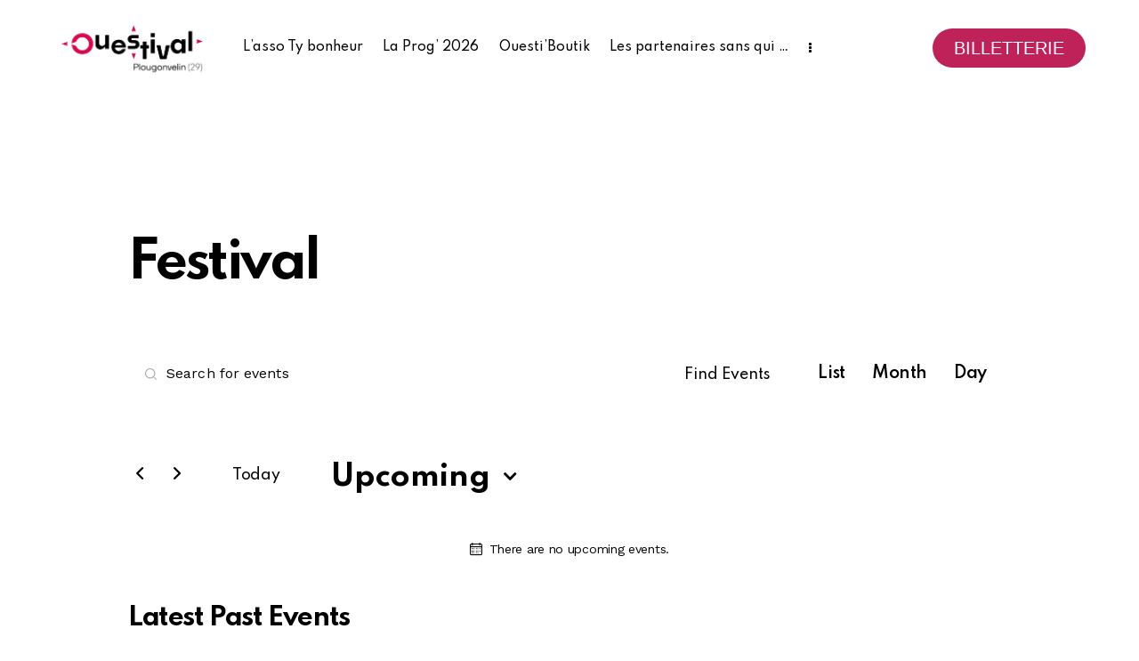

--- FILE ---
content_type: text/css
request_url: https://ouestival29.fr/wp-content/themes/festy/skins/default/plugins/the-events-calendar/the-events-calendar-responsive.css
body_size: 4249
content:
@media (max-width: 1439px) {
  /* The Events Calendar */
  .events-list .tribe-events-loop,
  .single-tribe_organizer .tribe-events-loop,
  .single-tribe_venue .tribe-events-loop,
  .tribe-events-day .tribe-events-loop {
    max-width: none;
  }
  .single-tribe_events .tribe-events-single .tribe-events-single-event-title {
    font-size: 3em;
    line-height: 1.15em;
  }
  .single-tribe_events .tribe-events-schedule .tribe-events-cost {
    font-size: 1.8em;
    line-height: 1.15em;
  }
  .tribe-events-schedule {
    margin: 1.35em 0 3.1em;
  }
  .tribe-common.tribe-common--breakpoint-medium button.tribe-events-c-top-bar__datepicker-button,
  .tribe-common--breakpoint-medium.tribe-common .tribe-common-h3 {
    font-size: 1.8em;
    line-height: 1.15em;
  }
  .tribe-events .tribe-events-c-top-bar__datepicker-button {
    top: 4px;
  }
  .tribe-common--breakpoint-medium.tribe-common .tribe-common-h4--min-medium {
    font-size: 1.5em;
    line-height: 1.2em;
  }
}
@media (max-width: 1279px) {
  .tribe-bar-search-filter, .tribe-bar-mini .tribe-bar-search-filter,
  .tribe-bar-date-filter, .tribe-bar-mini .tribe-bar-date-filter {
    width: 35%;
  }
  .tribe-bar-submit, .tribe-bar-mini .tribe-bar-submit {
    width: 29%;
  }
  /* The Events Calendar */
  #tribe-bar-views-toggle [class^=tribe-icon-] {
    margin-top: 0;
  }
  .single-tribe_events .tribe-events-single .tribe-events-single-event-title {
    font-size: 46px;
    line-height: 1.1em;
  }
  .tribe-events-schedule {
    margin: 1.15em 0 2.4em;
  }
  .tribe-events-schedule h2,
  .tribe-events-schedule > div {
    font-size: 15px;
    line-height: 20px;
  }
  .single-tribe_events .tribe-events-schedule .tribe-events-cost {
    font-size: 1.6em;
    line-height: 1.1em;
  }
  .single-tribe_events .tribe-events-single-section {
    padding: 4em 0 0;
  }
  .single-tribe_events .tribe-events-meta-group .tribe-events-single-section-title {
    font-size: 1.25em;
    line-height: 1.1em;
    margin-bottom: 20px;
  }
  .single-tribe_events #tribe-events-content .tribe-events-event-meta dd {
    margin-bottom: 15px;
    font-size: 16px;
  }
  .single-tribe_events #tribe-events-content .tribe-events-event-meta dt {
    font-size: 1em;
    line-height: 1.1em;
    margin-bottom: 3px;
  }
  .single-tribe_events a.tribe-events-ics,
  .single-tribe_events a.tribe-events-ics:hover,
  .single-tribe_events a.tribe-events-ical,
  .single-tribe_events a.tribe-events-ical:hover,
  .single-tribe_events a.tribe-events-gcal,
  .single-tribe_events a.tribe-events-gcal:hover {
    font-size: 16px;
    line-height: 21px;
  }
  .tribe-events-cal-links a,
  .tribe-events-sub-nav li a,
  #tribe-events-footer ~ a.tribe-events-ical.tribe-events-button {
    font-size: 16px;
    line-height: 21px;
  }
  #tribe-events .tribe-events-button:after,
  .tribe-events-button:after,
  .tribe-events-cal-links a:after,
  .tribe-events-sub-nav li.tribe-events-nav-next a:after {
    font-size: 11px;
  }
  .tribe-events-sub-nav li.tribe-events-nav-previous a:before {
    font-size: 11px;
  }
  .single-tribe_events .comments_form_wrap {
    margin-top: 3em;
  }
  .tribe-common--breakpoint-medium.tribe-common .tribe-common-c-btn-border,
  .tribe-common--breakpoint-medium.tribe-common a.tribe-common-c-btn-border {
    font-size: 15px;
  }
  .tribe-common.tribe-common--breakpoint-medium button.tribe-events-c-top-bar__datepicker-button,
  .tribe-common--breakpoint-medium.tribe-common .tribe-common-h3 {
    font-size: 1.6em;
    line-height: 1em;
  }
  .tribe-events .tribe-events-c-top-bar__datepicker-button:after {
    font-size: 22px;
    margin-top: -2px;
  }
  .tribe-common--breakpoint-medium.tribe-common .tribe-common-h4--min-medium {
    font-size: 1.4em;
    line-height: 1.15em;
  }
  .tribe-common--breakpoint-medium.tribe-common .tribe-common-b2 {
    font-size: 14px;
    line-height: 18px;
  }
  .tribe-common--breakpoint-medium.tribe-events .tribe-events-calendar-list__event-datetime-wrapper,
  .tribe-common--breakpoint-medium.tribe-events .tribe-events-calendar-day__event-datetime-wrapper {
    margin: 0 0 8px;
  }
  .tribe-common--breakpoint-medium.tribe-common .tribe-common-b2.tribe-events-calendar-latest-past__event-venue,
  .tribe-common--breakpoint-medium.tribe-common .tribe-common-b2.tribe-events-calendar-list__event-venue,
  .tribe-common--breakpoint-medium.tribe-common .tribe-common-b2.tribe-events-calendar-day__event-venue {
    font-size: 15px;
    line-height: 19px;
    margin-bottom: 8px;
  }
  .tribe-common--breakpoint-medium.tribe-events .tribe-events-calendar-list__event-title,
  .tribe-common--breakpoint-medium.tribe-events .tribe-events-calendar-day__event-title {
    margin: 0 0 13px;
  }
  .tribe-common--breakpoint-medium.tribe-events .tribe-events-calendar-latest-past__event-description,
  .tribe-common--breakpoint-medium.tribe-events .tribe-events-calendar-list__event-description,
  .tribe-common--breakpoint-medium.tribe-events .tribe-events-calendar-day__event-description {
    font-size: 17px;
    line-height: 26px;
    margin-top: 10px;
  }
  .tribe-common--breakpoint-medium.tribe-events .tribe-events-calendar-latest-past__event-cost,
  .tribe-common--breakpoint-medium.tribe-events .tribe-events-calendar-list__event-cost,
  .tribe-common--breakpoint-medium.tribe-events .tribe-events-calendar-day__event-cost {
    font-size: 19px;
    line-height: 1.1em;
    margin-top: 15px;
  }
  .tribe-events .tribe-events-calendar-latest-past__event-date-tag-year,
  .tribe-events .tribe-events-calendar-latest-past__event-date-tag-month,
  .tribe-events .tribe-events-calendar-list__event-date-tag-weekday {
    font-size: 12px;
    line-height: 16px;
  }
  .tribe-common--breakpoint-medium.tribe-events .tribe-events-c-nav__prev,
  .tribe-common--breakpoint-medium.tribe-events .tribe-events-c-nav__next {
    font-size: 15px;
    line-height: 21px;
  }
  .tribe-common--breakpoint-medium.tribe-events .tribe-events-c-nav__prev:before,
  .tribe-common--breakpoint-medium.tribe-events .tribe-events-c-nav__next:after {
    font-size: 11px;
  }
  .tribe-common--breakpoint-medium.tribe-common .tribe-common-form-control-text__input {
    padding: 18px 18px 18px 42px;
  }
  .tribe-common--breakpoint-medium.tribe-events .tribe-events-c-search__input-control {
    margin: 14px 0;
  }
  .tribe-events .tribe-events-c-view-selector__list-item-text {
    font-size: 17px;
    line-height: 17px;
    margin-top: 3px;
  }
  #tribe-events .tribe-events-button,
  .tribe-events-button,
  .tribe-events .tribe-events-c-ical__link,
  .tribe-common .tribe-common-c-btn,
  .tribe-common a.tribe-common-c-btn,
  .tribe-events .tribe-events-c-subscribe-dropdown .tribe-events-c-subscribe-dropdown__button .tribe-events-c-subscribe-dropdown__button-text,
  .tribe-events .tribe-events-c-search__button,
  .tribe-events .tribe-events-c-search__button:focus,
  .tribe-events .tribe-events-c-search__button:hover,
  .tribe-events button.tribe-events-c-search__button,
  .tribe-events button.tribe-events-c-search__button:focus,
  .tribe-events button.tribe-events-c-search__button:hover {
    font-size: 15px;
    line-height: 20px;
  }
  .tribe-events .tribe-events-c-ical__link {
    padding: 14px 34px 15px;
  }
  .tribe-common--breakpoint-medium.tribe-events .tribe-events-calendar-month__day {
    min-height: 160px;
  }
  .tribe-common .tribe-common-h8 {
    font-size: 14px;
    line-height: 18px;
  }
  .tribe-events .tribe-events-calendar-month__multiday-event-bar-inner {
    padding: 5px 12px;
  }
  .tribe-events .tribe-events-calendar-list__event-wrapper .tribe-events-calendar-list__event.has-post-thumbnail {
    margin-top: 3px;
  }
  .tribe-events .tribe-events-c-top-bar__today-button,
  .tribe-events .tribe-common-c-btn-border-small.tribe-events-c-top-bar__today-button {
    padding: 6px 22px !important;
    margin-right: 25px;
  }
  .single-tribe_events .tribe-events-venue-map {
    margin: 5px 0 0;
    width: 260px;
  }
  .tribe-events-content ol,
  .tribe-events-content p,
  .tribe-events-content ul,
  .tribe-events-content ol:last-child,
  .tribe-events-content p:last-child,
  .tribe-events-content ul:last-child {
    margin-bottom: 1em;
  }
}
@media (max-width: 1023px) {
  /* The Events Calendar */
  #tribe-bar-form.tribe-bar-collapse #tribe-bar-views {
    margin-top: 0;
    position: relative;
  }
  .sc_events_detailed .sc_events_item_date,
  .sc_events_detailed .sc_events_item_time,
  .sc_events_detailed .sc_events_item_title,
  .sc_events_detailed .sc_events_item_button {
    padding: 0 0.5em;
  }
  .sc_events_detailed .sc_events_item_date {
    text-align: center;
  }
  .sc_events_detailed .sc_events_item_time,
  .sc_events_detailed .sc_events_item_button {
    padding: 0 0.3em;
    text-align: center;
  }
  #tribe-events-content .tribe-events-calendar td {
    height: 8em;
  }
  .tribe-events-calendar td div[id*=tribe-events-daynum-] {
    margin-bottom: 0.4em;
    padding: 1em 1.7em;
  }
  .tribe-events-event-meta .tribe-event-schedule-details {
    padding-left: 12px;
  }
  .single-tribe_events .tribe-events-single-section,
  .single-tribe_events .tribe-block__venue {
    width: 100%;
    float: none;
  }
  .single-tribe_events .tribe-events-single-section {
    padding: 3em 0 0;
  }
  .single-tribe_events .tribe-events-event-meta .tribe-events-meta-group {
    width: 49%;
    margin-left: 0;
  }
  .single-tribe_events .tribe-events-event-meta .tribe-events-meta-group + .tribe-events-meta-group {
    margin-left: 0;
  }
  .single-tribe_events .tribe-events-event-meta .tribe-events-venue-map {
    width: 50%;
    -webkit-box-ordinal-group: 3;
        -ms-flex-order: 2;
            order: 2;
  }
  .single-tribe_events #tribe-events-footer {
    margin-top: 0;
  }
  #tribe-events .tribe-events-content p, .tribe-events-after-html p, .tribe-events-before-html p {
    line-height: 1.6154em;
  }
  #tribe-events-footer ~ a.tribe-events-ical.tribe-events-button {
    margin-top: 1em;
  }
  .single-tribe_events .tribe-events-single .tribe-events-single-event-title {
    font-size: 38px;
    line-height: 42px;
  }
  .single-tribe_events .tribe-events-schedule {
    border: none;
    background: transparent;
    padding: 0;
    margin: 1.1em 0 2.2em;
  }
  .single-tribe_events .tribe-events-schedule .tribe-events-cost {
    font-size: 1.4em;
  }
  .single-tribe_events .tribe-events-event-image {
    width: 49%;
  }
  .single-tribe_events .tribe-events-cal-links {
    margin-bottom: 20px;
  }
  .tribe-events .tribe-events-c-events-bar__search-button-icon {
    background-image: url("data:image/svg+xml,%3Csvg id='search' xmlns='http://www.w3.org/2000/svg' width='18.376' height='18.376' viewBox='0 0 18.376 18.376'%3E%3Cg%3E%3Cg%3E%3Cpath d='M8.092,0a8.092,8.092,0,1,0,8.092,8.092A8.1,8.1,0,0,0,8.092,0Zm0,14.691a6.6,6.6,0,1,1,6.6-6.6A6.606,6.606,0,0,1,8.092,14.691Z' fill='%23222733'/%3E%3C/g%3E%3C/g%3E%3Cg transform='translate%2812.599 12.599%29'%3E%3Cg%3E%3Cpath d='M356.6,355.547l-4.283-4.283a.747.747,0,1,0-1.056,1.056l4.283,4.283a.747.747,0,0,0,1.056-1.056Z' transform='translate%28-351.046 -351.046%29' fill='%23222733'/%3E%3C/g%3E%3C/g%3E%3C/svg%3E%0A");
  }
  .tribe-events .tribe-events-c-top-bar__datepicker-button:focus,
  .tribe-events .tribe-events-c-top-bar__datepicker-button:hover,
  .tribe-events .tribe-events-c-view-selector__button:active,
  .tribe-events .tribe-events-c-view-selector__button:focus,
  .tribe-events .tribe-events-c-view-selector__button:hover,
  .tribe-events .tribe-events-c-events-bar__search-button:focus,
  .tribe-events .tribe-events-c-events-bar__search-button:hover,
  .tribe-events .tribe-events-c-events-bar__search-button:active,
  .tribe-events button.tribe-events-c-events-bar__search-button:focus,
  .tribe-events button.tribe-events-c-events-bar__search-button:hover {
    opacity: 1;
  }
  .tribe-common .tribe-common-b2 {
    font-size: 13px;
    line-height: 1.2em;
    font-weight: 400;
  }
  .tribe-common .tribe-common-b3 {
    font-size: 16px;
    line-height: 1.2em;
    font-weight: 400;
  }
  .tribe-common .tribe-common-h6 {
    font-size: 20px;
    line-height: 1.2em;
    font-weight: 700;
  }
  .tribe-events button.tribe-events-c-top-bar__datepicker-button,
  .tribe-common .tribe-common-h3 {
    font-size: 22px;
    line-height: 1.2em;
    font-weight: 700;
  }
  .tribe-common .tribe-common-h4--min-medium {
    font-size: 22px;
    line-height: 1.2em;
    font-weight: 700;
  }
  .tribe-common .tribe-events-calendar-month__header-column-title {
    font-size: 17px;
    line-height: 1.2em;
    font-weight: 700;
  }
  .tribe-events .tribe-events-calendar-month-mobile-events__mobile-event-cost {
    font-size: 16px;
    line-height: 1.2em;
    font-weight: 700;
  }
  .tribe-events .tribe-events-calendar-month__day-cell--mobile .tribe-events-calendar-month__day-date {
    font-size: 18px;
    line-height: 1.1em;
  }
  .tribe-common .tribe-common-b2.tribe-events-calendar-latest-past__event-venue,
  .tribe-common .tribe-common-b2.tribe-events-calendar-list__event-venue,
  .tribe-common .tribe-common-b2.tribe-events-calendar-day__event-venue {
    font-size: 15px;
    line-height: 19px;
    font-weight: 500;
    color: var(--theme-color-text_dark);
  }
  .tribe-common .tribe-common-b2.tribe-events-calendar-latest-past__event-venue .tribe-common-b2--bold,
  .tribe-common .tribe-common-b2.tribe-events-calendar-list__event-venue .tribe-common-b2--bold,
  .tribe-common .tribe-common-b2.tribe-events-calendar-day__event-venue .tribe-common-b2--bold {
    font-weight: 500;
  }
  .tribe-events .tribe-events-calendar-month-mobile-events__mobile-event-datetime {
    font-size: 13px;
    line-height: 1.2em;
  }
  .tribe-events .tribe-events-calendar-month-mobile-events__mobile-event-title {
    font-size: 18px;
    line-height: 26px;
  }
  .tribe-events .tribe-events-calendar-list__event-datetime-wrapper,
  .tribe-events .tribe-events-calendar-list__event-title {
    margin: 0 0 10px;
  }
  .tribe-events .tribe-events-calendar-latest-past__event-cost,
  .tribe-events .tribe-events-calendar-list__event-cost,
  .tribe-events .tribe-events-calendar-day__event-cost {
    font-size: 18px;
    line-height: 1.1em;
    font-weight: 700;
    margin-top: 15px;
  }
  .tribe-events .tribe-events-calendar-list__event-featured-image-wrapper {
    margin-bottom: 25px;
  }
  .tribe-events .tribe-events-calendar-list__event-row {
    margin-bottom: 35px;
  }
  .tribe-events .tribe-events-c-nav__list-item--today .tribe-events-c-nav__today,
  .tribe-events .tribe-events-c-nav__list-item--prev .tribe-events-c-nav__prev,
  .tribe-events .tribe-events-c-nav__list-item--next .tribe-events-c-nav__next {
    font-size: 15px;
    line-height: 20px;
    font-weight: 600;
    -webkit-box-shadow: none !important;
    -ms-box-shadow: none !important;
    box-shadow: none !important;
    color: var(--theme-color-text_dark);
  }
  .tribe-events .tribe-events-c-nav__list-item--today .tribe-events-c-nav__today:focus, .tribe-events .tribe-events-c-nav__list-item--today .tribe-events-c-nav__today:active, .tribe-events .tribe-events-c-nav__list-item--today .tribe-events-c-nav__today:hover,
  .tribe-events .tribe-events-c-nav__list-item--prev .tribe-events-c-nav__prev:focus,
  .tribe-events .tribe-events-c-nav__list-item--prev .tribe-events-c-nav__prev:active,
  .tribe-events .tribe-events-c-nav__list-item--prev .tribe-events-c-nav__prev:hover,
  .tribe-events .tribe-events-c-nav__list-item--next .tribe-events-c-nav__next:focus,
  .tribe-events .tribe-events-c-nav__list-item--next .tribe-events-c-nav__next:active,
  .tribe-events .tribe-events-c-nav__list-item--next .tribe-events-c-nav__next:hover {
    color: var(--theme-color-text_link);
  }
  .tribe-events .tribe-events-c-nav__list-item--prev .tribe-events-c-nav__prev:before, .tribe-events .tribe-events-c-nav__list-item--prev .tribe-events-c-nav__prev:after,
  .tribe-events .tribe-events-c-nav__list-item--next .tribe-events-c-nav__next:before,
  .tribe-events .tribe-events-c-nav__list-item--next .tribe-events-c-nav__next:after {
    font-family: "fontello";
    background-image: none !important;
    width: auto;
    height: auto;
    opacity: 1;
    position: relative;
    top: 0;
    font-size: 11px;
    line-height: 1em;
    font-weight: 500;
  }
  .tribe-events .tribe-events-c-nav__list-item--prev .tribe-events-c-nav__prev:before {
    content: "\ea07";
    margin-right: 0.6em;
    padding-left: 1px;
  }
  .tribe-events .tribe-events-c-nav__list-item--next .tribe-events-c-nav__next:after {
    content: "\e9df";
    margin-left: 0.6em;
    padding-right: 1px;
  }
  .tribe-common .tribe-common-form-control-text__input {
    font-size: 16px;
    line-height: 1.5em;
    font-weight: 400;
    letter-spacing: 0.1px;
  }
  .tribe-common .tribe-common-form-control-text__input:focus {
    border-bottom-color: var(--theme-color-input_bd_hover);
  }
  .tribe-events .tribe-events-c-events-bar__search-filters-container {
    left: -1px;
    right: -1px;
    top: calc(100% + 1px);
    padding: 22px 24px;
    -webkit-box-shadow: 0 4px 8px 0 rgba(0, 0, 0, 0.05);
    -ms-box-shadow: 0 4px 8px 0 rgba(0, 0, 0, 0.05);
    box-shadow: 0 4px 8px 0 rgba(0, 0, 0, 0.05);
    border: 1px solid var(--theme-color-bd_color);
    border-top: none;
    background-color: var(--theme-color-bg_color);
  }
  .tribe-events .tribe-events-c-view-selector__button[class*=button--active]:before,
  .tribe-events .tribe-events-c-events-bar__search-button[class*=button--active]:before {
    background-color: var(--theme-color-text_link);
    display: block !important;
  }
  .tribe-events .tribe-events-c-view-selector__content {
    top: 100%;
    border: 1px solid var(--theme-color-bd_color);
    border-top: none;
    border-radius: 0;
    -webkit-box-shadow: 0 2px 12px 0 rgba(0, 0, 0, 0.05);
            box-shadow: 0 2px 12px 0 rgba(0, 0, 0, 0.05);
    -webkit-box-sizing: border-box;
    -ms-box-sizing: border-box;
    box-sizing: border-box;
  }
  .tribe-events .tribe-events-c-view-selector__list-item-link:focus .tribe-events-c-view-selector__list-item-icon,
  .tribe-events .tribe-events-c-view-selector__list-item-link:hover .tribe-events-c-view-selector__list-item-icon {
    opacity: 1;
  }
  .tribe-events .tribe-events-calendar-day__event--featured:after,
  .tribe-events .tribe-events-calendar-list__event-row--featured .tribe-events-calendar-list__event-date-tag-datetime:after {
    width: 2px;
  }
  .tribe-events .tribe-events-calendar-month-nav {
    padding-top: 30px;
  }
  .tribe-events .tribe-events-calendar-month-mobile-events__day-marker .tribe-events-c-day-marker__date {
    font-size: 20px;
    line-height: 26px;
  }
  .tribe-common--breakpoint-medium.tribe-events .tribe-events-header__events-bar {
    margin-bottom: 35px;
  }
}
@media (max-width: 827px) {
  .tribe-events .tribe-events-c-view-selector__list-item--active .tribe-events-c-view-selector__list-item-link {
    background-color: var(--theme-color-alter_bg_color);
  }
  .tribe-events .tribe-events-c-view-selector__content,
  .tribe-events .tribe-events-c-view-selector--tabs .tribe-events-c-view-selector__content {
    background-color: var(--theme-color-bg_color);
  }
  .tribe-events .tribe-events-c-events-bar__search-container {
    background-color: var(--theme-color-bg_color);
    border: 1px solid var(--theme-color-bd_color);
    top: 100%;
    left: -1px;
    right: -1px;
  }
  .tribe-events .tribe-events-header {
    padding: 15px 20px;
    margin: 0 0 30px;
    border: 1px solid var(--theme-color-bd_color);
    background-color: var(--theme-color-bg_color);
  }
  .tribe-events .tribe-events-c-search__input-control--keyword .tribe-events-c-search__input {
    background-position: 100%;
    background-size: 16px;
  }
}
@media (max-width: 767px) {
  /* The Events Calendar */
  #tribe-events .tribe-events-button,
  .tribe-events-button,
  .tribe-events-cal-links a,
  .tribe-events-sub-nav li a {
    letter-spacing: 0;
  }
  #tribe-events-footer ~ a.tribe-events-ical.tribe-events-button {
    margin-top: 2em;
  }
  .tribe-events-list .tribe-events-event-image + div.tribe-events-content {
    overflow: visible;
  }
  .tribe-events-calendar td div[id*=tribe-events-daynum-] {
    padding: 1em 0.25em;
    text-align: center;
  }
  .single-tribe_events .tribe-events-single .tribe-events-single-event-title {
    font-size: 28px;
    line-height: 34px;
    letter-spacing: -1px;
  }
  .tribe-events-schedule h2,
  .tribe-events-schedule > div {
    font-size: 14px;
    line-height: 19px;
  }
  .single-tribe_events .tribe-events-schedule {
    margin: 0.8em 0 2em;
  }
  .single-tribe_events .tribe-events-schedule .tribe-events-cost {
    font-size: 1.3em;
  }
  .single-tribe_events .tribe-events-event-image {
    width: 100%;
    margin: 0 0 1.2em 0;
  }
  .single-tribe_events a.tribe-events-ics,
  .single-tribe_events a.tribe-events-ics:hover,
  .single-tribe_events a.tribe-events-ical,
  .single-tribe_events a.tribe-events-ical:hover,
  .single-tribe_events a.tribe-events-gcal,
  .single-tribe_events a.tribe-events-gcal:hover {
    font-size: 15px;
    line-height: 20px;
    margin-top: 0.5em;
  }
  .tribe-events-gcal {
    margin-right: 2em;
  }
  #tribe-events .tribe-events-button:after,
  .tribe-events-button:after,
  .tribe-events-cal-links a:after,
  .tribe-events-sub-nav li.tribe-events-nav-next a:after {
    top: 0;
  }
  .tribe-events-cal-links a,
  .tribe-events-sub-nav li a,
  #tribe-events-footer ~ a.tribe-events-ical.tribe-events-button {
    font-size: 15px;
    line-height: 20px;
  }
  a.tribe-events-gmap {
    display: inline-block;
    margin-left: 3px;
  }
  .tribe-events-single .tribe-events-sub-nav {
    display: block;
  }
  #tribe-events-footer .tribe-events-sub-nav li {
    display: block !important;
  }
  #tribe-events-footer .tribe-events-sub-nav li + li {
    margin-top: 0.6em !important;
  }
  #tribe-events-footer .tribe-events-sub-nav li a {
    white-space: normal;
  }
  .tribe-events-schedule h2 .tribe-event-date-start:before,
  .tribe-events-schedule > div .tribe-event-date-start:before {
    margin-right: 8px;
  }
  .tribe-events .tribe-events-header {
    padding: 12px 18px;
    margin: 0 0 25px;
  }
  .tribe-events button.tribe-events-c-top-bar__datepicker-button,
  .tribe-common .tribe-common-h3 {
    font-size: 19px;
    line-height: 1.1em;
  }
  .tribe-events .tribe-events-c-top-bar__datepicker-button {
    top: 3px;
  }
  .tribe-events .tribe-events-c-top-bar__datepicker-button:after {
    font-size: 20px;
  }
  .tribe-events .datepicker .prev, .tribe-events .datepicker .next {
    font-size: 11px;
  }
  .tribe-events .tribe-events-c-view-selector__content {
    top: calc(100% - 3px);
  }
  .tribe-events .tribe-events-calendar-list__event-featured-image-wrapper {
    margin-bottom: 20px;
  }
  .tribe-common .tribe-common-h4--min-medium {
    font-size: 20px;
  }
  .tribe-common .tribe-common-b2.tribe-events-calendar-latest-past__event-venue,
  .tribe-common .tribe-common-b2.tribe-events-calendar-list__event-venue,
  .tribe-common .tribe-common-b2.tribe-events-calendar-day__event-venue {
    font-size: 14px;
    line-height: 18px;
  }
  .tribe-events .tribe-events-calendar-latest-past__event-cost,
  .tribe-events .tribe-events-calendar-list__event-cost,
  .tribe-events .tribe-events-calendar-day__event-cost {
    font-size: 17px;
  }
  .tribe-events .tribe-events-c-view-selector__list-item-text {
    font-size: 16px;
    line-height: 22px;
  }
  .tribe-events .tribe-events-calendar-month__day-cell--mobile .tribe-events-calendar-month__day-date {
    font-size: 16px;
  }
  .tribe-events .tribe-events-calendar-month__mobile-events-icon--event {
    width: 7px;
    height: 7px;
  }
  .tribe-events .tribe-events-calendar-month__header-column {
    padding-bottom: 18px;
  }
  .tribe-common .tribe-events-calendar-month__header-column-title {
    font-size: 15px;
  }
  .tribe-events .tribe-events-calendar-month-mobile-events__day-marker .tribe-events-c-day-marker__date {
    font-size: 18px;
    line-height: 24px;
  }
  .tribe-events .tribe-events-calendar-month-mobile-events__mobile-event-datetime {
    font-size: 13px;
  }
  .single-tribe_events .tribe-events-single-section {
    padding: 2em 0 0;
  }
}
@media (max-width: 479px) {
  #tribe-events .tribe-events-button,
  .tribe-events-button,
  .tribe-events .tribe-events-c-ical__link,
  .tribe-common .tribe-common-c-btn,
  .tribe-common a.tribe-common-c-btn,
  .tribe-events .tribe-events-c-subscribe-dropdown .tribe-events-c-subscribe-dropdown__button .tribe-events-c-subscribe-dropdown__button-text,
  .tribe-events .tribe-events-c-search__button,
  .tribe-events .tribe-events-c-search__button:focus,
  .tribe-events .tribe-events-c-search__button:hover,
  .tribe-events button.tribe-events-c-search__button,
  .tribe-events button.tribe-events-c-search__button:focus,
  .tribe-events button.tribe-events-c-search__button:hover {
    font-size: 14px;
  }
  /* The Events Calendar */
  #tribe-bar-form.tribe-bar-collapse #tribe-bar-filters-wrap,
  #tribe-bar-form.tribe-bar-collapse #tribe-bar-views {
    float: none;
    width: 100%;
  }
  #tribe-bar-form.tribe-bar-collapse #tribe-bar-views {
    margin-top: 1em;
  }
  #tribe-events .tribe-events-button,
  .tribe-events-button,
  .tribe-events-cal-links a,
  .tribe-events-sub-nav li a {
    padding: 1.2em;
  }
  .single-tribe_events a.tribe-events-ics,
  .single-tribe_events a.tribe-events-ical,
  .single-tribe_events a.tribe-events-gcal {
    padding: 0;
  }
  #tribe-mobile-container {
    margin-bottom: 1em;
  }
  .tribe-events-calendar thead th {
    text-transform: none;
    letter-spacing: 0;
  }
  #tribe-events-content .tribe-events-calendar td {
    height: 6em;
  }
  .tribe-events-calendar .tribe-events-has-events.mobile-trigger:after {
    margin-top: 1em;
  }
  #tribe-events-day .tribe-events-event-image,
  .tribe-events-list .tribe-events-event-image,
  .single-tribe_events .tribe-events-event-image {
    display: block;
    float: none;
    margin: 0 0 1em;
    width: 100%;
  }
  #tribe-events-day .tribe-events-content {
    display: block;
    float: none;
    margin: 0;
    width: 100%;
  }
  .tribe-events-event-image + div.tribe-events-content {
    width: 100%;
  }
  .single-tribe_events .tribe-events-single-section {
    padding-top: 2em;
  }
  .single-tribe_events .tribe-events-single-section + .tribe-events-single-section {
    padding-top: 0;
  }
  .single-tribe_events .tribe-events-event-meta .tribe-events-meta-group,
  .single-tribe_events .tribe-events-event-meta .tribe-events-venue-map {
    width: 100%;
    float: none;
    -webkit-box-sizing: border-box;
    -ms-box-sizing: border-box;
    box-sizing: border-box;
  }
  .single-tribe_events .tribe-events-event-meta .tribe-events-meta-group {
    margin-left: 0 !important;
    margin-bottom: 1.5em;
  }
  .single-tribe_events #tribe-events-footer {
    margin-top: 0;
  }
  .single-tribe_events .tribe-events-sub-nav li a {
    padding: 0;
  }
  .single-tribe_events .tribe-events-sub-nav li a:before {
    left: 0;
  }
  .single-tribe_events .tribe-events-sub-nav li + li a:after {
    right: 0;
  }
  .single-tribe_events .tribe-events-sub-nav .tribe-events-nav-next,
  .single-tribe_events .tribe-events-sub-nav .tribe-events-nav-next a {
    text-align: left;
  }
  .sc_events_detailed .sc_events_item_time,
  .sc_events_detailed .sc_events_item_button {
    padding: 0 2px;
  }
  .single-tribe_events .tribe-events-cal-links {
    margin-bottom: 0;
  }
  .single-tribe_events a.tribe-events-ical,
  .single-tribe_events a.tribe-events-ical:hover,
  .single-tribe_events a.tribe-events-gcal,
  .single-tribe_events a.tribe-events-gcal:hover {
    display: block;
    text-align: left;
    margin: 0;
  }
  .single-tribe_events a.tribe-events-gcal + a.tribe-events-ical {
    margin-top: 0.5em;
  }
  .single-tribe_events .tribe-events-meta-group .tribe-events-single-section-title {
    font-size: 1.15em;
    margin-bottom: 15px;
  }
  .single-tribe_events #tribe-events-content .tribe-events-event-meta dd {
    margin-bottom: 10px;
    font-size: 15px;
  }
  .single-tribe_events #tribe-events-content .tribe-events-event-meta dd:last-child {
    margin-bottom: 0;
  }
  /* Version 5.0+ */
  .single-tribe_events .tribe-block__venue {
    -ms-flex-direction: column;
    -webkit-box-orient: vertical;
    -webkit-box-direction: normal;
            flex-direction: column;
    -ms-flex-pack: start;
    -webkit-box-pack: start;
            justify-content: flex-start;
    -ms-flex-align: start;
    -webkit-box-align: start;
            align-items: flex-start;
    padding-top: 0;
  }
  .tribe-block__venue.tribe-block__venue--has-map .tribe-block__venue__map,
  .tribe-block__venue.tribe-block__venue--has-map .tribe-block__venue__meta {
    -ms-flex-basis: 100%;
    -ms-flex-preferred-size: 100%;
        flex-basis: 100%;
    width: 100%;
  }
  .tribe-block__venue.tribe-block__venue--has-map .tribe-block__venue__map {
    margin-top: 1em;
    min-height: 0;
  }
  .single-tribe_events .tribe-events-schedule {
    margin: 0.6em 0 1.8em;
    padding: 0 4%;
  }
  .single-tribe_events .tribe-events-single .tribe-events-single-event-title {
    font-size: 26px;
    line-height: 31px;
    letter-spacing: 0;
  }
  .tribe-events .tribe-events-header {
    padding: 10px 14px;
    margin: 0 0 20px;
  }
  .tribe-events button.tribe-events-c-top-bar__datepicker-button,
  .tribe-common .tribe-common-h3 {
    font-size: 16px;
  }
  .tribe-events .datepicker .datepicker-switch {
    font-size: 15px;
    line-height: 1.4em;
  }
  .tribe-events .datepicker .datepicker-switch,
  .tribe-events .datepicker .next,
  .tribe-events .datepicker .prev {
    padding: 15px 0;
  }
  .tribe-events .datepicker .day {
    padding: 8px 0;
    font-size: 14px;
    line-height: 1.4em;
  }
  .tribe-events .datepicker .dow {
    padding-bottom: 8px;
    font-size: 14px;
    line-height: 1.4em;
  }
  .tribe-events .datepicker .next .tribe-common-svgicon,
  .tribe-events .datepicker .prev .tribe-common-svgicon {
    height: 9px;
    width: 6px;
  }
  .tribe-events .tribe-events-calendar-latest-past__event-date-tag-year,
  .tribe-events .tribe-events-calendar-latest-past__event-date-tag-month,
  .tribe-events .tribe-events-calendar-list__event-date-tag-weekday {
    font-size: 11px;
    line-height: 15px;
  }
  .tribe-common .tribe-common-h4--min-medium {
    font-size: 18px;
  }
  .tribe-events .tribe-events-calendar-list__event-featured-image-wrapper {
    margin-bottom: 15px;
  }
  .tribe-events .tribe-events-calendar-list__event-datetime-wrapper,
  .tribe-events .tribe-events-calendar-list__event-title {
    margin: 0 0 8px;
  }
  .tribe-events .tribe-events-calendar-latest-past__event-cost,
  .tribe-events .tribe-events-calendar-list__event-cost,
  .tribe-events .tribe-events-calendar-day__event-cost {
    font-size: 16px;
    margin-top: 10px;
  }
  .tribe-events .tribe-events-calendar-list__event-datetime-wrapper .tribe-events-calendar-list__event-datetime:before,
  .tribe-events .tribe-events-calendar-day__event-datetime-wrapper .tribe-events-calendar-day__event-datetime:before {
    margin-right: 3px;
  }
  .tribe-events .tribe-events-c-view-selector__button-icon,
  .tribe-events .tribe-events-c-events-bar__search-button-icon {
    width: 18px;
    height: 18px;
  }
  .tribe-events .tribe-events-c-view-selector__list-item-icon {
    width: 16px;
    height: 16px;
    margin-right: 8px;
    margin-top: -2px;
  }
  .tribe-events .tribe-events-c-view-selector__list-item-text {
    font-size: 15px;
    line-height: 15px;
    margin-top: 5px;
  }
  .tribe-events .tribe-events-c-ical__link {
    padding: 11px 31px 13px;
  }
  .tribe-common .tribe-common-c-btn, .tribe-common a.tribe-common-c-btn {
    padding: 11px 26px 8px;
  }
  .tribe-common .tribe-common-form-control-text__input {
    font-size: 15px;
    padding: 8px 28px 8px 0;
  }
  .tribe-events .tribe-events-c-view-selector__content {
    top: calc(100% - 5px);
  }
  .tribe-events .tribe-events-calendar-list__event-wrapper .tribe-events-calendar-list__event.has-post-thumbnail {
    margin-top: 4px;
  }
  .tribe-events .tribe-events-c-top-bar__datepicker-button:after {
    top: calc(50% + 1px);
    font-size: 18px;
    right: -1em;
  }
  .tribe-events .tribe-events-c-events-bar__search-button-icon-svg {
    width: 18px;
  }
}/*# sourceMappingURL=the-events-calendar-responsive.css.map */